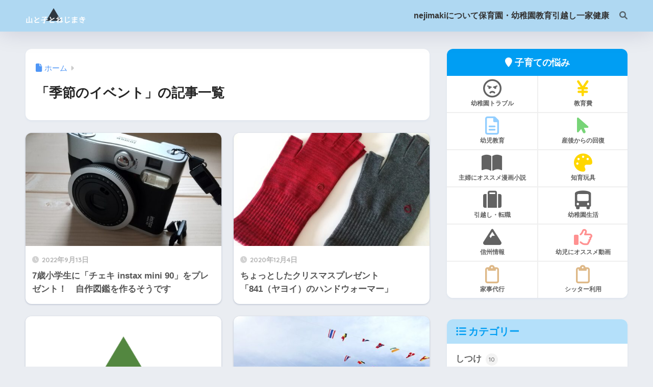

--- FILE ---
content_type: text/html; charset=UTF-8
request_url: https://nejimakika.com/category/event/
body_size: 15226
content:

<!DOCTYPE html>
<html lang="ja">
<head>
  <meta charset="utf-8">
  <meta http-equiv="X-UA-Compatible" content="IE=edge">
  <meta name="HandheldFriendly" content="True">
  <meta name="MobileOptimized" content="320">
  <meta name="viewport" content="width=device-width, initial-scale=1, viewport-fit=cover"/>
  <meta name="msapplication-TileColor" content="#1C81E6">
  <meta name="theme-color" content="#1C81E6">
  <link rel="pingback" href="https://nejimakika.com/xmlrpc.php">
  <title>「季節のイベント」の記事一覧</title>
<meta name='robots' content='max-image-preview:large' />
<link rel='dns-prefetch' href='//webfonts.xserver.jp' />
<link rel='dns-prefetch' href='//fonts.googleapis.com' />
<link rel='dns-prefetch' href='//use.fontawesome.com' />
<link rel="alternate" type="application/rss+xml" title=" &raquo; フィード" href="https://nejimakika.com/feed/" />
<link rel="alternate" type="application/rss+xml" title=" &raquo; コメントフィード" href="https://nejimakika.com/comments/feed/" />
<!-- nejimakika.com is managing ads with Advanced Ads 2.0.15 – https://wpadvancedads.com/ --><script id="nejim-ready">
			window.advanced_ads_ready=function(e,a){a=a||"complete";var d=function(e){return"interactive"===a?"loading"!==e:"complete"===e};d(document.readyState)?e():document.addEventListener("readystatechange",(function(a){d(a.target.readyState)&&e()}),{once:"interactive"===a})},window.advanced_ads_ready_queue=window.advanced_ads_ready_queue||[];		</script>
		<style id='wp-img-auto-sizes-contain-inline-css' type='text/css'>
img:is([sizes=auto i],[sizes^="auto," i]){contain-intrinsic-size:3000px 1500px}
/*# sourceURL=wp-img-auto-sizes-contain-inline-css */
</style>
<link rel='stylesheet' id='sng-stylesheet-css' href='https://nejimakika.com/wp-content/themes/sango-theme/style.css?version=3.11.7' type='text/css' media='all' />
<link rel='stylesheet' id='sng-option-css' href='https://nejimakika.com/wp-content/themes/sango-theme/entry-option.css?version=3.11.7' type='text/css' media='all' />
<link rel='stylesheet' id='sng-old-css-css' href='https://nejimakika.com/wp-content/themes/sango-theme/style-old.css?version=3.11.7' type='text/css' media='all' />
<link rel='stylesheet' id='sango_theme_gutenberg-style-css' href='https://nejimakika.com/wp-content/themes/sango-theme/library/gutenberg/dist/build/style-blocks.css?version=3.11.7' type='text/css' media='all' />
<style id='sango_theme_gutenberg-style-inline-css' type='text/css'>
.triangle-inline:before{color:#ffb03f;content:"△";display:inline-block;font-weight:900;padding-right:0.3em;text-align:center;width:1.25em}.file-icon-file{padding:0.3em 0.6em;margin:0 0.2em;border-radius:5px;background:#f1f2f3;font-size:.9em}.file-icon-file:before{content:"\f15b";color:var(--wp--preset--color--sango-main);font-family:"Font Awesome 5 Free";font-weight:900;padding-right:0.4em;vertical-align:middle}.keiko_gray_full{background:rgba(200,200,200, 0.7) 50%}.circle-label-main{border-radius:50% !important;color:#fff;background-color:var(--wp--preset--color--sango-main,#0099dd)!important;display:inline-flex;align-items:center;justify-content:center;text-align:center;font-size:.6em;font-weight:700;margin:0 8px;width:3.4em;height:3.4em;line-height:3.4em;overflow:hidden}.border-dashed{border-bottom:1px dashed #e0e0e0;padding:1px 1px 2px}.green-highlight{background:linear-gradient(transparent 70%,#d2ff50 0)}.keiko_yellow_full{background:rgba(255, 252, 107, 0.69) 50%}.small-maru-label-accent{border-radius:40px!important;background-color:var(--wp--preset--color--accent,#ffb36b)!important;color:#fff;display:inline-block;line-height:1.1;margin:0 6px;padding:0.45em 1em}.primary-btn{background-color:#009EF3;cursor:pointer;display:inline-block;margin:0.5em;padding:0.4em 1.3em;border-radius:3px;-webkit-box-shadow:0 2px 3px rgb(0 0 0 / 20%), 0 2px 3px -2px rgb(0 0 0 / 15%);box-shadow:0 2px 3px rgb(0 0 0 / 20%), 0 2px 3px -2px rgb(0 0 0 / 15%);text-decoration:none;vertical-align:middle;-webkit-transition:var(--wp--custom--transition--default);-o-transition:var(--wp--custom--transition--default);transition:var(--wp--custom--transition--default);text-decoration:none !important;color:#fff;font-weight:bold;font-size:13px}.primary-btn:hover,
.primary-btn:focus{background-color:#009EF3}.border-double{border-bottom:3px double #e0e0e0;padding:1px 1px 2px}.stroke-text{-webkit-text-stroke:1px #333;color:#fff;font-weight:700}.under-wave{text-decoration:underline wavy #4f96f6;text-underline-offset:.1em}.inline-list:before{content:'';display:inline-block;width:6px;height:6px;border-radius:50%;background-color:#333;margin-right:.6em;vertical-align:middle}.stripe-line{position:relative;padding:0.3em}.stripe-line:after{content:'';position:absolute;left:0;bottom:0;width:100%;height:7px;background:repeating-linear-gradient(-45deg, var(--wp--preset--color--sango-main), var(--wp--preset--color--sango-main) 2px, white 2px, white 4px)}.small-maru-label-main{border-radius:40px!important;background-color:var(--wp--preset--color--sango-main)!important;color:#fff;display:inline-block;line-height:1.1;margin:0 6px;padding:0.45em 1em}.stroke-shadow-text{text-shadow:2px 2px 0 #ffb36bad;-webkit-text-stroke:1px #333;color:#fff;font-weight:700}.gray-highlight{background:linear-gradient(transparent 70%,#999 0)}.border-dotted{border-bottom:3px dotted #e0e0e0;padding:1px 1px 2px}:root{--sgb-main-color:#009EF3;--sgb-pastel-color:#b4e0fa;--sgb-accent-color:#ffb36b;--sgb-widget-title-color:#009EF3;--sgb-widget-title-bg-color:#b4e0fa;--sgb-bg-color:#eaedf2;--wp--preset--color--sango-main:var(--sgb-main-color);--wp--preset--color--sango-pastel:var(--sgb-pastel-color);--wp--preset--color--sango-accent:var(--sgb-accent-color)}
/*# sourceURL=sango_theme_gutenberg-style-inline-css */
</style>
<link rel='stylesheet' id='sng-googlefonts-css' href='https://fonts.googleapis.com/css?family=Quicksand%3A500%2C700&#038;display=swap' type='text/css' media='all' />
<link rel='stylesheet' id='sng-fontawesome-css' href='https://use.fontawesome.com/releases/v6.1.1/css/all.css' type='text/css' media='all' />
<link rel='stylesheet' id='wp-block-library-css' href='https://nejimakika.com/wp-includes/css/dist/block-library/style.min.css?ver=6.9' type='text/css' media='all' />
<style id='rinkerg-gutenberg-rinker-style-inline-css' type='text/css'>
.wp-block-create-block-block{background-color:#21759b;color:#fff;padding:2px}

/*# sourceURL=https://nejimakika.com/wp-content/plugins/yyi-rinker/block/build/style-index.css */
</style>
<style id='global-styles-inline-css' type='text/css'>
:root{--wp--preset--aspect-ratio--square: 1;--wp--preset--aspect-ratio--4-3: 4/3;--wp--preset--aspect-ratio--3-4: 3/4;--wp--preset--aspect-ratio--3-2: 3/2;--wp--preset--aspect-ratio--2-3: 2/3;--wp--preset--aspect-ratio--16-9: 16/9;--wp--preset--aspect-ratio--9-16: 9/16;--wp--preset--color--black: #000000;--wp--preset--color--cyan-bluish-gray: #abb8c3;--wp--preset--color--white: #ffffff;--wp--preset--color--pale-pink: #f78da7;--wp--preset--color--vivid-red: #cf2e2e;--wp--preset--color--luminous-vivid-orange: #ff6900;--wp--preset--color--luminous-vivid-amber: #fcb900;--wp--preset--color--light-green-cyan: #7bdcb5;--wp--preset--color--vivid-green-cyan: #00d084;--wp--preset--color--pale-cyan-blue: #8ed1fc;--wp--preset--color--vivid-cyan-blue: #0693e3;--wp--preset--color--vivid-purple: #9b51e0;--wp--preset--color--sango-main: var(--sgb-main-color);--wp--preset--color--sango-pastel: var(--sgb-pastel-color);--wp--preset--color--sango-accent: var(--sgb-accent-color);--wp--preset--color--sango-blue: #009EF3;--wp--preset--color--sango-orange: #ffb36b;--wp--preset--color--sango-red: #f88080;--wp--preset--color--sango-green: #90d581;--wp--preset--color--sango-black: #333;--wp--preset--color--sango-gray: gray;--wp--preset--color--sango-silver: whitesmoke;--wp--preset--color--sango-light-blue: #b4e0fa;--wp--preset--color--sango-light-red: #ffebeb;--wp--preset--color--sango-light-orange: #fff9e6;--wp--preset--gradient--vivid-cyan-blue-to-vivid-purple: linear-gradient(135deg,rgb(6,147,227) 0%,rgb(155,81,224) 100%);--wp--preset--gradient--light-green-cyan-to-vivid-green-cyan: linear-gradient(135deg,rgb(122,220,180) 0%,rgb(0,208,130) 100%);--wp--preset--gradient--luminous-vivid-amber-to-luminous-vivid-orange: linear-gradient(135deg,rgb(252,185,0) 0%,rgb(255,105,0) 100%);--wp--preset--gradient--luminous-vivid-orange-to-vivid-red: linear-gradient(135deg,rgb(255,105,0) 0%,rgb(207,46,46) 100%);--wp--preset--gradient--very-light-gray-to-cyan-bluish-gray: linear-gradient(135deg,rgb(238,238,238) 0%,rgb(169,184,195) 100%);--wp--preset--gradient--cool-to-warm-spectrum: linear-gradient(135deg,rgb(74,234,220) 0%,rgb(151,120,209) 20%,rgb(207,42,186) 40%,rgb(238,44,130) 60%,rgb(251,105,98) 80%,rgb(254,248,76) 100%);--wp--preset--gradient--blush-light-purple: linear-gradient(135deg,rgb(255,206,236) 0%,rgb(152,150,240) 100%);--wp--preset--gradient--blush-bordeaux: linear-gradient(135deg,rgb(254,205,165) 0%,rgb(254,45,45) 50%,rgb(107,0,62) 100%);--wp--preset--gradient--luminous-dusk: linear-gradient(135deg,rgb(255,203,112) 0%,rgb(199,81,192) 50%,rgb(65,88,208) 100%);--wp--preset--gradient--pale-ocean: linear-gradient(135deg,rgb(255,245,203) 0%,rgb(182,227,212) 50%,rgb(51,167,181) 100%);--wp--preset--gradient--electric-grass: linear-gradient(135deg,rgb(202,248,128) 0%,rgb(113,206,126) 100%);--wp--preset--gradient--midnight: linear-gradient(135deg,rgb(2,3,129) 0%,rgb(40,116,252) 100%);--wp--preset--font-size--small: 13px;--wp--preset--font-size--medium: 20px;--wp--preset--font-size--large: 36px;--wp--preset--font-size--x-large: 42px;--wp--preset--font-family--default: "Helvetica", "Arial", "Hiragino Kaku Gothic ProN", "Hiragino Sans", YuGothic, "Yu Gothic", "メイリオ", Meiryo, sans-serif;--wp--preset--font-family--notosans: "Noto Sans JP", var(--wp--preset--font-family--default);--wp--preset--font-family--mplusrounded: "M PLUS Rounded 1c", var(--wp--preset--font-family--default);--wp--preset--font-family--dfont: "Quicksand", var(--wp--preset--font-family--default);--wp--preset--spacing--20: 0.44rem;--wp--preset--spacing--30: 0.67rem;--wp--preset--spacing--40: 1rem;--wp--preset--spacing--50: 1.5rem;--wp--preset--spacing--60: 2.25rem;--wp--preset--spacing--70: 3.38rem;--wp--preset--spacing--80: 5.06rem;--wp--preset--shadow--natural: 6px 6px 9px rgba(0, 0, 0, 0.2);--wp--preset--shadow--deep: 12px 12px 50px rgba(0, 0, 0, 0.4);--wp--preset--shadow--sharp: 6px 6px 0px rgba(0, 0, 0, 0.2);--wp--preset--shadow--outlined: 6px 6px 0px -3px rgb(255, 255, 255), 6px 6px rgb(0, 0, 0);--wp--preset--shadow--crisp: 6px 6px 0px rgb(0, 0, 0);--wp--custom--wrap--width: 92%;--wp--custom--wrap--default-width: 800px;--wp--custom--wrap--content-width: 1180px;--wp--custom--wrap--max-width: var(--wp--custom--wrap--content-width);--wp--custom--wrap--side: 30%;--wp--custom--wrap--gap: 2em;--wp--custom--wrap--mobile--padding: 16px;--wp--custom--shadow--large: 0 16px 30px -7px rgba(0, 12, 66, 0.15 );--wp--custom--shadow--large-hover: 0 40px 50px -16px rgba(0, 12, 66, 0.2 );--wp--custom--shadow--medium: 0 6px 13px -3px rgba(0, 12, 66, 0.1), 0 0px 1px rgba(0,30,100, 0.1 );--wp--custom--shadow--medium-hover: 0 12px 45px -9px rgb(0 0 0 / 23%);--wp--custom--shadow--solid: 0 1px 2px 0 rgba(24, 44, 84, 0.1), 0 1px 3px 1px rgba(24, 44, 84, 0.1);--wp--custom--shadow--solid-hover: 0 2px 4px 0 rgba(24, 44, 84, 0.1), 0 2px 8px 0 rgba(24, 44, 84, 0.1);--wp--custom--shadow--small: 0 2px 4px #4385bb12;--wp--custom--rounded--medium: 12px;--wp--custom--rounded--small: 6px;--wp--custom--widget--padding-horizontal: 18px;--wp--custom--widget--padding-vertical: 6px;--wp--custom--widget--icon-margin: 6px;--wp--custom--widget--gap: 2.5em;--wp--custom--entry--gap: 1.5rem;--wp--custom--entry--gap-mobile: 1rem;--wp--custom--entry--border-color: #eaedf2;--wp--custom--animation--fade-in: fadeIn 0.7s ease 0s 1 normal;--wp--custom--animation--header: fadeHeader 1s ease 0s 1 normal;--wp--custom--transition--default: 0.3s ease-in-out;--wp--custom--totop--opacity: 0.6;--wp--custom--totop--right: 18px;--wp--custom--totop--bottom: 20px;--wp--custom--totop--mobile--right: 16px;--wp--custom--totop--mobile--bottom: 10px;--wp--custom--toc--button--opacity: 0.6;--wp--custom--footer--column-gap: 40px;}:root { --wp--style--global--content-size: 900px;--wp--style--global--wide-size: 980px; }:where(body) { margin: 0; }.wp-site-blocks > .alignleft { float: left; margin-right: 2em; }.wp-site-blocks > .alignright { float: right; margin-left: 2em; }.wp-site-blocks > .aligncenter { justify-content: center; margin-left: auto; margin-right: auto; }:where(.wp-site-blocks) > * { margin-block-start: 1.5rem; margin-block-end: 0; }:where(.wp-site-blocks) > :first-child { margin-block-start: 0; }:where(.wp-site-blocks) > :last-child { margin-block-end: 0; }:root { --wp--style--block-gap: 1.5rem; }:root :where(.is-layout-flow) > :first-child{margin-block-start: 0;}:root :where(.is-layout-flow) > :last-child{margin-block-end: 0;}:root :where(.is-layout-flow) > *{margin-block-start: 1.5rem;margin-block-end: 0;}:root :where(.is-layout-constrained) > :first-child{margin-block-start: 0;}:root :where(.is-layout-constrained) > :last-child{margin-block-end: 0;}:root :where(.is-layout-constrained) > *{margin-block-start: 1.5rem;margin-block-end: 0;}:root :where(.is-layout-flex){gap: 1.5rem;}:root :where(.is-layout-grid){gap: 1.5rem;}.is-layout-flow > .alignleft{float: left;margin-inline-start: 0;margin-inline-end: 2em;}.is-layout-flow > .alignright{float: right;margin-inline-start: 2em;margin-inline-end: 0;}.is-layout-flow > .aligncenter{margin-left: auto !important;margin-right: auto !important;}.is-layout-constrained > .alignleft{float: left;margin-inline-start: 0;margin-inline-end: 2em;}.is-layout-constrained > .alignright{float: right;margin-inline-start: 2em;margin-inline-end: 0;}.is-layout-constrained > .aligncenter{margin-left: auto !important;margin-right: auto !important;}.is-layout-constrained > :where(:not(.alignleft):not(.alignright):not(.alignfull)){max-width: var(--wp--style--global--content-size);margin-left: auto !important;margin-right: auto !important;}.is-layout-constrained > .alignwide{max-width: var(--wp--style--global--wide-size);}body .is-layout-flex{display: flex;}.is-layout-flex{flex-wrap: wrap;align-items: center;}.is-layout-flex > :is(*, div){margin: 0;}body .is-layout-grid{display: grid;}.is-layout-grid > :is(*, div){margin: 0;}body{font-family: var(--sgb-font-family);padding-top: 0px;padding-right: 0px;padding-bottom: 0px;padding-left: 0px;}a:where(:not(.wp-element-button)){text-decoration: underline;}:root :where(.wp-element-button, .wp-block-button__link){background-color: #32373c;border-width: 0;color: #fff;font-family: inherit;font-size: inherit;font-style: inherit;font-weight: inherit;letter-spacing: inherit;line-height: inherit;padding-top: calc(0.667em + 2px);padding-right: calc(1.333em + 2px);padding-bottom: calc(0.667em + 2px);padding-left: calc(1.333em + 2px);text-decoration: none;text-transform: inherit;}.has-black-color{color: var(--wp--preset--color--black) !important;}.has-cyan-bluish-gray-color{color: var(--wp--preset--color--cyan-bluish-gray) !important;}.has-white-color{color: var(--wp--preset--color--white) !important;}.has-pale-pink-color{color: var(--wp--preset--color--pale-pink) !important;}.has-vivid-red-color{color: var(--wp--preset--color--vivid-red) !important;}.has-luminous-vivid-orange-color{color: var(--wp--preset--color--luminous-vivid-orange) !important;}.has-luminous-vivid-amber-color{color: var(--wp--preset--color--luminous-vivid-amber) !important;}.has-light-green-cyan-color{color: var(--wp--preset--color--light-green-cyan) !important;}.has-vivid-green-cyan-color{color: var(--wp--preset--color--vivid-green-cyan) !important;}.has-pale-cyan-blue-color{color: var(--wp--preset--color--pale-cyan-blue) !important;}.has-vivid-cyan-blue-color{color: var(--wp--preset--color--vivid-cyan-blue) !important;}.has-vivid-purple-color{color: var(--wp--preset--color--vivid-purple) !important;}.has-sango-main-color{color: var(--wp--preset--color--sango-main) !important;}.has-sango-pastel-color{color: var(--wp--preset--color--sango-pastel) !important;}.has-sango-accent-color{color: var(--wp--preset--color--sango-accent) !important;}.has-sango-blue-color{color: var(--wp--preset--color--sango-blue) !important;}.has-sango-orange-color{color: var(--wp--preset--color--sango-orange) !important;}.has-sango-red-color{color: var(--wp--preset--color--sango-red) !important;}.has-sango-green-color{color: var(--wp--preset--color--sango-green) !important;}.has-sango-black-color{color: var(--wp--preset--color--sango-black) !important;}.has-sango-gray-color{color: var(--wp--preset--color--sango-gray) !important;}.has-sango-silver-color{color: var(--wp--preset--color--sango-silver) !important;}.has-sango-light-blue-color{color: var(--wp--preset--color--sango-light-blue) !important;}.has-sango-light-red-color{color: var(--wp--preset--color--sango-light-red) !important;}.has-sango-light-orange-color{color: var(--wp--preset--color--sango-light-orange) !important;}.has-black-background-color{background-color: var(--wp--preset--color--black) !important;}.has-cyan-bluish-gray-background-color{background-color: var(--wp--preset--color--cyan-bluish-gray) !important;}.has-white-background-color{background-color: var(--wp--preset--color--white) !important;}.has-pale-pink-background-color{background-color: var(--wp--preset--color--pale-pink) !important;}.has-vivid-red-background-color{background-color: var(--wp--preset--color--vivid-red) !important;}.has-luminous-vivid-orange-background-color{background-color: var(--wp--preset--color--luminous-vivid-orange) !important;}.has-luminous-vivid-amber-background-color{background-color: var(--wp--preset--color--luminous-vivid-amber) !important;}.has-light-green-cyan-background-color{background-color: var(--wp--preset--color--light-green-cyan) !important;}.has-vivid-green-cyan-background-color{background-color: var(--wp--preset--color--vivid-green-cyan) !important;}.has-pale-cyan-blue-background-color{background-color: var(--wp--preset--color--pale-cyan-blue) !important;}.has-vivid-cyan-blue-background-color{background-color: var(--wp--preset--color--vivid-cyan-blue) !important;}.has-vivid-purple-background-color{background-color: var(--wp--preset--color--vivid-purple) !important;}.has-sango-main-background-color{background-color: var(--wp--preset--color--sango-main) !important;}.has-sango-pastel-background-color{background-color: var(--wp--preset--color--sango-pastel) !important;}.has-sango-accent-background-color{background-color: var(--wp--preset--color--sango-accent) !important;}.has-sango-blue-background-color{background-color: var(--wp--preset--color--sango-blue) !important;}.has-sango-orange-background-color{background-color: var(--wp--preset--color--sango-orange) !important;}.has-sango-red-background-color{background-color: var(--wp--preset--color--sango-red) !important;}.has-sango-green-background-color{background-color: var(--wp--preset--color--sango-green) !important;}.has-sango-black-background-color{background-color: var(--wp--preset--color--sango-black) !important;}.has-sango-gray-background-color{background-color: var(--wp--preset--color--sango-gray) !important;}.has-sango-silver-background-color{background-color: var(--wp--preset--color--sango-silver) !important;}.has-sango-light-blue-background-color{background-color: var(--wp--preset--color--sango-light-blue) !important;}.has-sango-light-red-background-color{background-color: var(--wp--preset--color--sango-light-red) !important;}.has-sango-light-orange-background-color{background-color: var(--wp--preset--color--sango-light-orange) !important;}.has-black-border-color{border-color: var(--wp--preset--color--black) !important;}.has-cyan-bluish-gray-border-color{border-color: var(--wp--preset--color--cyan-bluish-gray) !important;}.has-white-border-color{border-color: var(--wp--preset--color--white) !important;}.has-pale-pink-border-color{border-color: var(--wp--preset--color--pale-pink) !important;}.has-vivid-red-border-color{border-color: var(--wp--preset--color--vivid-red) !important;}.has-luminous-vivid-orange-border-color{border-color: var(--wp--preset--color--luminous-vivid-orange) !important;}.has-luminous-vivid-amber-border-color{border-color: var(--wp--preset--color--luminous-vivid-amber) !important;}.has-light-green-cyan-border-color{border-color: var(--wp--preset--color--light-green-cyan) !important;}.has-vivid-green-cyan-border-color{border-color: var(--wp--preset--color--vivid-green-cyan) !important;}.has-pale-cyan-blue-border-color{border-color: var(--wp--preset--color--pale-cyan-blue) !important;}.has-vivid-cyan-blue-border-color{border-color: var(--wp--preset--color--vivid-cyan-blue) !important;}.has-vivid-purple-border-color{border-color: var(--wp--preset--color--vivid-purple) !important;}.has-sango-main-border-color{border-color: var(--wp--preset--color--sango-main) !important;}.has-sango-pastel-border-color{border-color: var(--wp--preset--color--sango-pastel) !important;}.has-sango-accent-border-color{border-color: var(--wp--preset--color--sango-accent) !important;}.has-sango-blue-border-color{border-color: var(--wp--preset--color--sango-blue) !important;}.has-sango-orange-border-color{border-color: var(--wp--preset--color--sango-orange) !important;}.has-sango-red-border-color{border-color: var(--wp--preset--color--sango-red) !important;}.has-sango-green-border-color{border-color: var(--wp--preset--color--sango-green) !important;}.has-sango-black-border-color{border-color: var(--wp--preset--color--sango-black) !important;}.has-sango-gray-border-color{border-color: var(--wp--preset--color--sango-gray) !important;}.has-sango-silver-border-color{border-color: var(--wp--preset--color--sango-silver) !important;}.has-sango-light-blue-border-color{border-color: var(--wp--preset--color--sango-light-blue) !important;}.has-sango-light-red-border-color{border-color: var(--wp--preset--color--sango-light-red) !important;}.has-sango-light-orange-border-color{border-color: var(--wp--preset--color--sango-light-orange) !important;}.has-vivid-cyan-blue-to-vivid-purple-gradient-background{background: var(--wp--preset--gradient--vivid-cyan-blue-to-vivid-purple) !important;}.has-light-green-cyan-to-vivid-green-cyan-gradient-background{background: var(--wp--preset--gradient--light-green-cyan-to-vivid-green-cyan) !important;}.has-luminous-vivid-amber-to-luminous-vivid-orange-gradient-background{background: var(--wp--preset--gradient--luminous-vivid-amber-to-luminous-vivid-orange) !important;}.has-luminous-vivid-orange-to-vivid-red-gradient-background{background: var(--wp--preset--gradient--luminous-vivid-orange-to-vivid-red) !important;}.has-very-light-gray-to-cyan-bluish-gray-gradient-background{background: var(--wp--preset--gradient--very-light-gray-to-cyan-bluish-gray) !important;}.has-cool-to-warm-spectrum-gradient-background{background: var(--wp--preset--gradient--cool-to-warm-spectrum) !important;}.has-blush-light-purple-gradient-background{background: var(--wp--preset--gradient--blush-light-purple) !important;}.has-blush-bordeaux-gradient-background{background: var(--wp--preset--gradient--blush-bordeaux) !important;}.has-luminous-dusk-gradient-background{background: var(--wp--preset--gradient--luminous-dusk) !important;}.has-pale-ocean-gradient-background{background: var(--wp--preset--gradient--pale-ocean) !important;}.has-electric-grass-gradient-background{background: var(--wp--preset--gradient--electric-grass) !important;}.has-midnight-gradient-background{background: var(--wp--preset--gradient--midnight) !important;}.has-small-font-size{font-size: var(--wp--preset--font-size--small) !important;}.has-medium-font-size{font-size: var(--wp--preset--font-size--medium) !important;}.has-large-font-size{font-size: var(--wp--preset--font-size--large) !important;}.has-x-large-font-size{font-size: var(--wp--preset--font-size--x-large) !important;}.has-default-font-family{font-family: var(--wp--preset--font-family--default) !important;}.has-notosans-font-family{font-family: var(--wp--preset--font-family--notosans) !important;}.has-mplusrounded-font-family{font-family: var(--wp--preset--font-family--mplusrounded) !important;}.has-dfont-font-family{font-family: var(--wp--preset--font-family--dfont) !important;}
:root :where(.wp-block-button .wp-block-button__link){background-color: var(--wp--preset--color--sango-main);border-radius: var(--wp--custom--rounded--medium);color: #fff;font-size: 18px;font-weight: 600;padding-top: 0.4em;padding-right: 1.3em;padding-bottom: 0.4em;padding-left: 1.3em;}
:root :where(.wp-block-pullquote){font-size: 1.5em;line-height: 1.6;}
/*# sourceURL=global-styles-inline-css */
</style>
<link rel='stylesheet' id='yyi_rinker_stylesheet-css' href='https://nejimakika.com/wp-content/plugins/yyi-rinker/css/style.css?v=1.11.1' type='text/css' media='all' />
<link rel='stylesheet' id='child-style-css' href='https://nejimakika.com/wp-content/themes/sango-theme-child/style.css' type='text/css' media='all' />
<script type="text/javascript" src="https://nejimakika.com/wp-includes/js/jquery/jquery.min.js?ver=3.7.1" id="jquery-core-js"></script>
<script type="text/javascript" src="https://nejimakika.com/wp-includes/js/jquery/jquery-migrate.min.js?ver=3.4.1" id="jquery-migrate-js"></script>
<script type="text/javascript" src="//webfonts.xserver.jp/js/xserverv3.js?fadein=0" id="typesquare_std-js"></script>
<script type="text/javascript" src="https://nejimakika.com/wp-content/plugins/yyi-rinker/js/event-tracking.js?v=1.11.1" id="yyi_rinker_event_tracking_script-js"></script>
<link rel="https://api.w.org/" href="https://nejimakika.com/wp-json/" /><link rel="alternate" title="JSON" type="application/json" href="https://nejimakika.com/wp-json/wp/v2/categories/94" /><link rel="EditURI" type="application/rsd+xml" title="RSD" href="https://nejimakika.com/xmlrpc.php?rsd" />
<script type="text/javascript" language="javascript">
    var vc_pid = "885454745";
</script><script type="text/javascript" src="//aml.valuecommerce.com/vcdal.js" async></script><style>
.yyi-rinker-images {
    display: flex;
    justify-content: center;
    align-items: center;
    position: relative;

}
div.yyi-rinker-image img.yyi-rinker-main-img.hidden {
    display: none;
}

.yyi-rinker-images-arrow {
    cursor: pointer;
    position: absolute;
    top: 50%;
    display: block;
    margin-top: -11px;
    opacity: 0.6;
    width: 22px;
}

.yyi-rinker-images-arrow-left{
    left: -10px;
}
.yyi-rinker-images-arrow-right{
    right: -10px;
}

.yyi-rinker-images-arrow-left.hidden {
    display: none;
}

.yyi-rinker-images-arrow-right.hidden {
    display: none;
}
div.yyi-rinker-contents.yyi-rinker-design-tate  div.yyi-rinker-box{
    flex-direction: column;
}

div.yyi-rinker-contents.yyi-rinker-design-slim div.yyi-rinker-box .yyi-rinker-links {
    flex-direction: column;
}

div.yyi-rinker-contents.yyi-rinker-design-slim div.yyi-rinker-info {
    width: 100%;
}

div.yyi-rinker-contents.yyi-rinker-design-slim .yyi-rinker-title {
    text-align: center;
}

div.yyi-rinker-contents.yyi-rinker-design-slim .yyi-rinker-links {
    text-align: center;
}
div.yyi-rinker-contents.yyi-rinker-design-slim .yyi-rinker-image {
    margin: auto;
}

div.yyi-rinker-contents.yyi-rinker-design-slim div.yyi-rinker-info ul.yyi-rinker-links li {
	align-self: stretch;
}
div.yyi-rinker-contents.yyi-rinker-design-slim div.yyi-rinker-box div.yyi-rinker-info {
	padding: 0;
}
div.yyi-rinker-contents.yyi-rinker-design-slim div.yyi-rinker-box {
	flex-direction: column;
	padding: 14px 5px 0;
}

.yyi-rinker-design-slim div.yyi-rinker-box div.yyi-rinker-info {
	text-align: center;
}

.yyi-rinker-design-slim div.price-box span.price {
	display: block;
}

div.yyi-rinker-contents.yyi-rinker-design-slim div.yyi-rinker-info div.yyi-rinker-title a{
	font-size:16px;
}

div.yyi-rinker-contents.yyi-rinker-design-slim ul.yyi-rinker-links li.amazonkindlelink:before,  div.yyi-rinker-contents.yyi-rinker-design-slim ul.yyi-rinker-links li.amazonlink:before,  div.yyi-rinker-contents.yyi-rinker-design-slim ul.yyi-rinker-links li.rakutenlink:before, div.yyi-rinker-contents.yyi-rinker-design-slim ul.yyi-rinker-links li.yahoolink:before, div.yyi-rinker-contents.yyi-rinker-design-slim ul.yyi-rinker-links li.mercarilink:before {
	font-size:12px;
}

div.yyi-rinker-contents.yyi-rinker-design-slim ul.yyi-rinker-links li a {
	font-size: 13px;
}
.entry-content ul.yyi-rinker-links li {
	padding: 0;
}

div.yyi-rinker-contents .yyi-rinker-attention.attention_desing_right_ribbon {
    width: 89px;
    height: 91px;
    position: absolute;
    top: -1px;
    right: -1px;
    left: auto;
    overflow: hidden;
}

div.yyi-rinker-contents .yyi-rinker-attention.attention_desing_right_ribbon span {
    display: inline-block;
    width: 146px;
    position: absolute;
    padding: 4px 0;
    left: -13px;
    top: 12px;
    text-align: center;
    font-size: 12px;
    line-height: 24px;
    -webkit-transform: rotate(45deg);
    transform: rotate(45deg);
    box-shadow: 0 1px 3px rgba(0, 0, 0, 0.2);
}

div.yyi-rinker-contents .yyi-rinker-attention.attention_desing_right_ribbon {
    background: none;
}
.yyi-rinker-attention.attention_desing_right_ribbon .yyi-rinker-attention-after,
.yyi-rinker-attention.attention_desing_right_ribbon .yyi-rinker-attention-before{
display:none;
}
div.yyi-rinker-use-right_ribbon div.yyi-rinker-title {
    margin-right: 2rem;
}

				</style><meta property="og:title" content="「季節のイベント」の記事一覧" />
<meta property="og:description" content="の「季節のイベント」についての投稿一覧です。" />
<meta property="og:type" content="article" />
<meta property="og:url" content="https://nejimakika.com/category/event/" />
<meta property="og:image" content="https://nejimakika.com/wp-content/uploads/2019/02/logo-midori-s-1.png" />
<meta name="thumbnail" content="https://nejimakika.com/wp-content/uploads/2019/02/logo-midori-s-1.png" />
<meta property="og:site_name" content="" />
<meta name="twitter:card" content="summary_large_image" />
<meta name="twitter:card" content="summary" />
<meta name="twitter:site" content="@nejimaki_rino" /><!-- gtag.js -->
<script async src="https://www.googletagmanager.com/gtag/js?id=G-J9FXWN3C50"></script>
<script>
	window.dataLayer = window.dataLayer || [];
	function gtag(){dataLayer.push(arguments);}
	gtag('js', new Date());
	gtag('config', 'G-J9FXWN3C50');
</script>
<link rel="icon" href="https://nejimakika.com/wp-content/uploads/2019/01/cropped-logo-midori-32x32.png" sizes="32x32" />
<link rel="icon" href="https://nejimakika.com/wp-content/uploads/2019/01/cropped-logo-midori-192x192.png" sizes="192x192" />
<link rel="apple-touch-icon" href="https://nejimakika.com/wp-content/uploads/2019/01/cropped-logo-midori-180x180.png" />
<meta name="msapplication-TileImage" content="https://nejimakika.com/wp-content/uploads/2019/01/cropped-logo-midori-270x270.png" />
<style> a{color:#4f96f6}.header, .drawer__title{background-color:#009EF3}#logo a{color:#FFF}.desktop-nav li a , .mobile-nav li a, #drawer__open, .header-search__open, .drawer__title{color:#FFF}.drawer__title__close span, .drawer__title__close span:before{background:#FFF}.desktop-nav li:after{background:#FFF}.mobile-nav .current-menu-item{border-bottom-color:#FFF}.widgettitle, .sidebar .wp-block-group h2, .drawer .wp-block-group h2{color:#009EF3;background-color:#b4e0fa}#footer-menu a, .copyright{color:#FFF}#footer-menu{background-color:#009EF3}.footer{background-color:#e0e4eb}.footer, .footer a, .footer .widget ul li a{color:#3c3c3c}body{font-size:100%}@media only screen and (min-width:481px){body{font-size:107%}}@media only screen and (min-width:1030px){body{font-size:107%}}.totop{background:#009EF3}.header-info a{color:#FFF;background:linear-gradient(95deg, #eded02, #1e73be)}.fixed-menu ul{background:#FFF}.fixed-menu a{color:#a2a7ab}.fixed-menu .current-menu-item a, .fixed-menu ul li a.active{color:#009EF3}.post-tab{background:#FFF}.post-tab > div{color:#a7a7a7}body{--sgb-font-family:var(--wp--preset--font-family--default)}#fixed_sidebar{top:0px}:target{scroll-margin-top:0px}.Threads:before{background-image:url("https://nejimakika.com/wp-content/themes/sango-theme/library/images/threads.svg")}.profile-sns li .Threads:before{background-image:url("https://nejimakika.com/wp-content/themes/sango-theme/library/images/threads-outline.svg")}.X:before, .follow-x::before{background-image:url("https://nejimakika.com/wp-content/themes/sango-theme/library/images/x-circle.svg")}</style><style>#sgb-css-id-1 {
	max-width: var(--wp--custom--wrap--content-width);
	margin: 0 auto;
}</style><style>#sgb-css-id-2 .topbar {
    padding-left: var(--wp--custom--wrap--mobile--padding);
    padding-right: var(--wp--custom--wrap--mobile--padding);
}

#sgb-css-id-2 p {
	padding: .1em;
}

@media (max-width: 768px) {
#sgb-css-id-2 	.wp-block-site-tagline {
		text-align: center;
}
}</style><style>#sgb-css-id-3 .sgb-footer__links a:before {
    content: "\f138";
    font-family: "Font Awesome 5 Free";
	display: inline-block;
	font-weight: 700;
	margin-right: 4px;
}</style>
</head>
<body class="archive category category-event category-94 wp-custom-logo wp-theme-sango-theme wp-child-theme-sango-theme-child fa5 aa-prefix-nejim-">
    <div id="container" class="container"> 
  		<div id="sgb-css-id-2" >
<div class="wp-block-group alignfull topbar has-background is-layout-flow wp-block-group-is-layout-flow" style="background-color:#f1f9ff"><div id="sgb-css-id-1" >
<div class="wp-block-group alignfull is-layout-flow wp-block-group-is-layout-flow"></div>
</div></div>
</div>


<header class="sgb-header sgb-header--sticky sgb-header--has-search sgb-header--has-mobile-search sgb-header--has-logo" style="background-color: #009df240;color: #333;--sgb--header--nav-color: #333;--sgb--header--title-color: #fff;">
        
        <div class="header-search">
		<input type="checkbox" class="header-search__input" id="header-search-input" onclick="document.querySelector('.header-search__modal .searchform__input').focus()">
	<label class="header-search__close" for="header-search-input"></label>
	<div class="header-search__modal">
	
<form role="search" method="get" class="searchform" action="https://nejimakika.com/">
  <div>
    <input type="search" class="searchform__input" name="s" value="" placeholder="&#26908;&#32034;">
    <button type="submit" class="searchform__submit" aria-label="&#26908;&#32034;"><i class="fas fa-search" aria-hidden="true"></i></button>
  </div>
</form>

	</div>
</div>
        <div class="sgb-header__inner sgb-header__inner--default">
          

<div class="wp-block-sgb-header-logo"><div class="sgb-site-branding"><div class="sgb-site-title"><div class="is-default-size wp-block-site-logo"><a href="https://nejimakika.com/" class="custom-logo-link" rel="home"><img width="480" height="120" src="https://nejimakika.com/wp-content/uploads/2022/11/logo.png" class="custom-logo" alt="" decoding="async" fetchpriority="high" srcset="https://nejimakika.com/wp-content/uploads/2022/11/logo.png 480w, https://nejimakika.com/wp-content/uploads/2022/11/logo-300x75.png 300w" sizes="(max-width: 480px) 100vw, 480px"></a></div>

</div></div></div>



<div class="wp-block-sgb-header-navigation"><div class="sgb-header-nav-pc-wrapper"><nav class="wp-block-navigation is-layout-flex wp-block-navigation-is-layout-flex" aria-label="about"><ul class="wp-block-navigation__container  wp-block-navigation"><li class=" wp-block-navigation-item wp-block-navigation-link"><a class="wp-block-navigation-item__content" href="https://nejimakika.com/introduction/"><span class="wp-block-navigation-item__label">nejimaki&#12395;&#12388;&#12356;&#12390;</span></a></li><li class=" wp-block-navigation-item wp-block-navigation-link"><a class="wp-block-navigation-item__content" href="https://nejimakika.com/category/kindergarten/"><span class="wp-block-navigation-item__label">&#20445;&#32946;&#22290;&#12539;&#24188;&#31258;&#22290;</span></a></li><li class=" wp-block-navigation-item wp-block-navigation-link"><a class="wp-block-navigation-item__content" href="https://nejimakika.com/category/education/"><span class="wp-block-navigation-item__label">&#25945;&#32946;</span></a></li><li class=" wp-block-navigation-item wp-block-navigation-link"><a class="wp-block-navigation-item__content" href="https://nejimakika.com/category/moving/"><span class="wp-block-navigation-item__label">&#24341;&#36234;&#12375;&#19968;&#23478;</span></a></li><li class=" wp-block-navigation-item wp-block-navigation-link"><a class="wp-block-navigation-item__content" href="https://nejimakika.com/category/health/"><span class="wp-block-navigation-item__label">&#20581;&#24247;</span></a></li></ul></nav><a href="#sng_search" class="sgb-header-search" aria-label="&#26908;&#32034;"><label for="header-search-input"><i class="fa fa-search"></i></label></a></div></div>



<div class="wp-block-sgb-header-mobile-navigation"><div class="sgb-header__mobile-nav"><nav class="wp-block-navigation is-layout-flex wp-block-navigation-is-layout-flex" aria-label="about 2"><ul class="wp-block-navigation__container  wp-block-navigation"><li class=" wp-block-navigation-item wp-block-navigation-link"><a class="wp-block-navigation-item__content" href="https://nejimakika.com/introduction/"><span class="wp-block-navigation-item__label">nejimaki&#12395;&#12388;&#12356;&#12390;</span></a></li><li class=" wp-block-navigation-item wp-block-navigation-link"><a class="wp-block-navigation-item__content" href="https://nejimakika.com/category/kindergarten/"><span class="wp-block-navigation-item__label">&#20445;&#32946;&#22290;&#12539;&#24188;&#31258;&#22290;</span></a></li><li class=" wp-block-navigation-item wp-block-navigation-link"><a class="wp-block-navigation-item__content" href="https://nejimakika.com/category/education/"><span class="wp-block-navigation-item__label">&#25945;&#32946;</span></a></li><li class=" wp-block-navigation-item wp-block-navigation-link"><a class="wp-block-navigation-item__content" href="https://nejimakika.com/category/moving/"><span class="wp-block-navigation-item__label">&#24341;&#36234;&#12375;&#19968;&#23478;</span></a></li><li class=" wp-block-navigation-item wp-block-navigation-link"><a class="wp-block-navigation-item__content" href="https://nejimakika.com/category/health/"><span class="wp-block-navigation-item__label">&#20581;&#24247;</span></a></li></ul></nav></div></div>


        </div>
      </header>
    
	<div id="content" class="content">
	<div id="inner-content" class="inner-content wrap">
		<main id="main" role="main">
		<div id="archive_header" class="archive_header archive-header">
	<nav id="breadcrumb" class="breadcrumb"><ul itemscope itemtype="http://schema.org/BreadcrumbList"><li itemprop="itemListElement" itemscope itemtype="http://schema.org/ListItem"><a href="https://nejimakika.com" itemprop="item"><span itemprop="name">ホーム</span></a><meta itemprop="position" content="1" /></li></ul></nav>		<h1>
		「季節のイベント」の記事一覧	</h1>
		</div>	<div class="catpost-cards catpost-cards--column-2">
			<div class="c_linkto_wrap">
	<a class="c_linkto" href="https://nejimakika.com/2022/09/13/instax-mini-90/">
		<span class="c_linkto_img_wrap">
		<img src="https://nejimakika.com/wp-content/uploads/2022/09/DSC_0919-520x300.jpg" alt="7歳小学生に「チェキ instax mini 90」をプレゼント！　自作図鑑を作るそうです"  width="520" height="300" />
		</span>
		<div class="c_linkto_text">
				<time class="pubdate sng-link-time dfont" itemprop="datePublished" datetime="2022-09-13">2022年9月13日</time>		<h2>7歳小学生に「チェキ instax mini 90」をプレゼント！　自作図鑑を作るそうです</h2>
				</div>
	</a>
			</div>
			<div class="c_linkto_wrap">
	<a class="c_linkto" href="https://nejimakika.com/2020/12/04/841-hand-warmer/">
		<span class="c_linkto_img_wrap">
		<img src="https://nejimakika.com/wp-content/uploads/2020/12/DSC_0252-2-520x300.jpg" alt="ちょっとしたクリスマスプレゼント　「841（ヤヨイ）のハンドウォーマー」"  width="520" height="300" />
		</span>
		<div class="c_linkto_text">
				<time class="pubdate sng-link-time dfont" itemprop="datePublished" datetime="2020-12-04">2020年12月4日</time>		<h2>ちょっとしたクリスマスプレゼント　「841（ヤヨイ）のハンドウォーマー」</h2>
				</div>
	</a>
			</div>
			<div class="c_linkto_wrap">
	<a class="c_linkto" href="https://nejimakika.com/2019/11/07/no-homecoming/">
		<span class="c_linkto_img_wrap">
		<img src="https://nejimakika.com/wp-content/uploads/2019/02/logo-midori-s-1-520x300.png" alt="年末年始に両実家に帰省しない　親戚関係も平和です"  width="520" height="300" />
		</span>
		<div class="c_linkto_text">
				<time class="pubdate sng-link-time dfont" itemprop="datePublished" datetime="2019-11-07">2019年11月7日</time>		<h2>年末年始に両実家に帰省しない　親戚関係も平和です</h2>
				</div>
	</a>
			</div>
			<div class="c_linkto_wrap">
	<a class="c_linkto" href="https://nejimakika.com/2019/08/23/2019-sports-day/">
		<span class="c_linkto_img_wrap">
		<img src="https://nejimakika.com/wp-content/uploads/2019/08/bunting-961586__480-520x300.jpg" alt="【幼稚園運動会2019】ハレの日のお弁当！と観覧グッズ"  width="520" height="300" />
		</span>
		<div class="c_linkto_text">
				<time class="pubdate sng-link-time dfont" itemprop="datePublished" datetime="2019-08-23">2019年8月23日</time>		<h2>【幼稚園運動会2019】ハレの日のお弁当！と観覧グッズ</h2>
				</div>
	</a>
			</div>
			<div class="c_linkto_wrap">
	<a class="c_linkto" href="https://nejimakika.com/2019/08/19/jaxa/">
		<span class="c_linkto_img_wrap">
		<img src="https://nejimakika.com/wp-content/uploads/2019/08/DSC_0910-484x300.jpg" alt="【8月全日開館／空いてる】JAXA相模原キャンパスへ宇宙好き4歳と行く【入館料無料】"  width="520" height="300" />
		</span>
		<div class="c_linkto_text">
				<time class="pubdate sng-link-time dfont" itemprop="datePublished" datetime="2019-08-19">2019年8月19日</time>		<h2>【8月全日開館／空いてる】JAXA相模原キャンパスへ宇宙好き4歳と行く【入館料無料】</h2>
				</div>
	</a>
			</div>
			<div class="c_linkto_wrap">
	<a class="c_linkto" href="https://nejimakika.com/2019/08/18/toy-camera/">
		<span class="c_linkto_img_wrap">
		<img src="https://nejimakika.com/wp-content/uploads/2019/08/2019-08-18-2-520x300.png" alt="【4歳／子ども用デジタルカメラ】インドア派の子どもを外へ連れ出す方法"  width="520" height="300" />
		</span>
		<div class="c_linkto_text">
				<time class="pubdate sng-link-time dfont" itemprop="datePublished" datetime="2019-08-18">2019年8月18日</time>		<h2>【4歳／子ども用デジタルカメラ】インドア派の子どもを外へ連れ出す方法</h2>
				</div>
	</a>
			</div>
			<div class="c_linkto_wrap">
	<a class="c_linkto" href="https://nejimakika.com/2019/06/04/noise-canceling-headphones/">
		<span class="c_linkto_img_wrap">
		<img src="https://nejimakika.com/wp-content/uploads/2019/06/owl-947768__340-511x300.jpg" alt="【幼児との飛行機旅行】ノイズキャンセリングヘッドフォンが活躍"  width="520" height="300" />
		</span>
		<div class="c_linkto_text">
				<time class="pubdate sng-link-time dfont" itemprop="datePublished" datetime="2019-06-04">2019年6月4日</time>		<h2>【幼児との飛行機旅行】ノイズキャンセリングヘッドフォンが活躍</h2>
				</div>
	</a>
			</div>
			<div class="c_linkto_wrap">
	<a class="c_linkto" href="https://nejimakika.com/2019/05/02/climbing/">
		<span class="c_linkto_img_wrap">
		<img src="https://nejimakika.com/wp-content/uploads/2019/02/logo-midori-s-1-520x300.png" alt="10連休、ツラ…。3歳児とプチ登山してきました"  width="520" height="300" />
		</span>
		<div class="c_linkto_text">
				<time class="pubdate sng-link-time dfont" itemprop="datePublished" datetime="2019-05-02">2019年5月2日</time>		<h2>10連休、ツラ…。3歳児とプチ登山してきました</h2>
				</div>
	</a>
			</div>
			<div class="c_linkto_wrap">
	<a class="c_linkto" href="https://nejimakika.com/2019/02/01/momono-sekku/">
		<span class="c_linkto_img_wrap">
		<img src="https://nejimakika.com/wp-content/uploads/2019/01/peach-blossoms-3423596__340-510x300.jpg" alt="【桃の節句】和紙の折り雛を飾って、大人の雛祭りをする"  width="520" height="300" />
		</span>
		<div class="c_linkto_text">
				<time class="pubdate sng-link-time dfont" itemprop="datePublished" datetime="2019-02-01">2019年2月1日</time>		<h2>【桃の節句】和紙の折り雛を飾って、大人の雛祭りをする</h2>
				</div>
	</a>
			</div>
			<div class="c_linkto_wrap">
	<a class="c_linkto" href="https://nejimakika.com/2019/01/11/valentine/">
		<span class="c_linkto_img_wrap">
		<img src="https://nejimakika.com/wp-content/uploads/2019/01/daisy-712892__340-461x300.jpg" alt="【2019】夫へのバレンタイン・プレゼントはガジェット品で"  width="520" height="300" />
		</span>
		<div class="c_linkto_text">
				<time class="pubdate sng-link-time dfont" itemprop="datePublished" datetime="2019-01-11">2019年1月11日</time>		<h2>【2019】夫へのバレンタイン・プレゼントはガジェット品で</h2>
				</div>
	</a>
			</div>
			<div class="c_linkto_wrap">
	<a class="c_linkto" href="https://nejimakika.com/2019/01/10/fire-engine/">
		<span class="c_linkto_img_wrap">
		<img src="https://nejimakika.com/wp-content/uploads/2019/02/logo-midori-s-1-520x300.png" alt="消防出初式、消防自動車大好きっ子は要チェック！"  width="520" height="300" />
		</span>
		<div class="c_linkto_text">
				<time class="pubdate sng-link-time dfont" itemprop="datePublished" datetime="2019-01-10">2019年1月10日</time>		<h2>消防出初式、消防自動車大好きっ子は要チェック！</h2>
				</div>
	</a>
			</div>
			<div class="c_linkto_wrap">
	<a class="c_linkto" href="https://nejimakika.com/2019/01/05/3years-old-hotel/">
		<span class="c_linkto_img_wrap">
		<img src="https://nejimakika.com/wp-content/uploads/2019/01/architecture-1837150__340-510x300.jpg" alt="【反省】3歳幼児との帝国ホテル体験記"  width="520" height="300" />
		</span>
		<div class="c_linkto_text">
				<time class="pubdate sng-link-time dfont" itemprop="datePublished" datetime="2019-01-05">2019年1月5日</time>		<h2>【反省】3歳幼児との帝国ホテル体験記</h2>
				</div>
	</a>
			</div>
			<div class="c_linkto_wrap">
	<a class="c_linkto" href="https://nejimakika.com/2018/12/06/advent-calendar-2/">
		<span class="c_linkto_img_wrap">
		<img src="https://nejimakika.com/wp-content/uploads/2018/12/santa-claus-2927962__340-305x300.png" alt="アドベントカレンダー　子どもの反応は上々"  width="520" height="300" />
		</span>
		<div class="c_linkto_text">
				<time class="pubdate sng-link-time dfont" itemprop="datePublished" datetime="2018-12-06">2018年12月6日</time>		<h2>アドベントカレンダー　子どもの反応は上々</h2>
				</div>
	</a>
			</div>
			<div class="c_linkto_wrap">
	<a class="c_linkto" href="https://nejimakika.com/2018/12/03/christmas-wreath/">
		<span class="c_linkto_img_wrap">
		<img src="https://nejimakika.com/wp-content/uploads/2018/12/DSC_0115-497x300.jpg" alt="ユーカリでクリスマスリース作り"  width="520" height="300" />
		</span>
		<div class="c_linkto_text">
				<time class="pubdate sng-link-time dfont" itemprop="datePublished" datetime="2018-12-03">2018年12月3日</time>		<h2>ユーカリでクリスマスリース作り</h2>
				</div>
	</a>
			</div>
			<div class="c_linkto_wrap">
	<a class="c_linkto" href="https://nejimakika.com/2018/12/02/stereotype/">
		<span class="c_linkto_img_wrap">
		<img src="https://nejimakika.com/wp-content/uploads/2019/02/logo-midori-s-1-520x300.png" alt="七五三をやらなくても良いじゃないか～"  width="520" height="300" />
		</span>
		<div class="c_linkto_text">
				<time class="pubdate sng-link-time dfont" itemprop="datePublished" datetime="2018-12-02">2018年12月2日</time>		<h2>七五三をやらなくても良いじゃないか～</h2>
				</div>
	</a>
			</div>
			<div class="c_linkto_wrap">
	<a class="c_linkto" href="https://nejimakika.com/2018/11/20/snowdome/">
		<span class="c_linkto_img_wrap">
		<img src="https://nejimakika.com/wp-content/uploads/2018/11/cinnamon-stars-2991174__340-520x300.jpg" alt="【クリスマス】狭いマンションをスノードームで盛り上げる"  width="520" height="300" />
		</span>
		<div class="c_linkto_text">
				<time class="pubdate sng-link-time dfont" itemprop="datePublished" datetime="2018-11-20">2018年11月20日</time>		<h2>【クリスマス】狭いマンションをスノードームで盛り上げる</h2>
				</div>
	</a>
			</div>
			<div class="c_linkto_wrap">
	<a class="c_linkto" href="https://nejimakika.com/2018/11/07/advent-calendar/">
		<span class="c_linkto_img_wrap">
		<img src="https://nejimakika.com/wp-content/uploads/2018/11/snow-man-1882635__340-510x300.jpg" alt="アドベントカレンダーで　“数字の読み方”　“日にち感覚”　“1日1個を守る忍耐力”　を育てよう"  width="520" height="300" />
		</span>
		<div class="c_linkto_text">
				<time class="pubdate sng-link-time dfont" itemprop="datePublished" datetime="2018-11-07">2018年11月7日</time>		<h2>アドベントカレンダーで　“数字の読み方”　“日にち感覚”　“1日1個を守る忍耐力”　を育てよう</h2>
				</div>
	</a>
			</div>
			<div class="c_linkto_wrap">
	<a class="c_linkto" href="https://nejimakika.com/2018/11/02/christmas-present/">
		<span class="c_linkto_img_wrap">
		<img src="https://nejimakika.com/wp-content/uploads/2018/10/lego-933036__480-520x300.jpg" alt="クリスマスプレゼントは早めの用意を！【幼児にオススメプレゼント】"  width="520" height="300" />
		</span>
		<div class="c_linkto_text">
				<time class="pubdate sng-link-time dfont" itemprop="datePublished" datetime="2018-11-02">2018年11月2日</time>		<h2>クリスマスプレゼントは早めの用意を！【幼児にオススメプレゼント】</h2>
				</div>
	</a>
			</div>
			</div>
				</main>
		  <div id="sidebar1" class="sidebar1 sidebar" role="complementary">
    <aside class="insidesp">
              <div id="notfix" class="normal-sidebar">
          <div id="custom_html-8" class="widget_text widget widget_custom_html"><div class="textwidget custom-html-widget"><div class="widget-menu__title main-bc ct strong">
  <i class="fa fa-map-marker"></i> 子育ての悩み
</div>
<ul class="widget-menu dfont cf">
<li><a href=" https://nejimakika.com/2020/01/20/kindergarten-trouble-matome/"><i class="far fa-angry"></i>幼稚園トラブル</a></li>
<li><a href="https://nejimakika.com/2020/02/03/investment/"><i class="fas fa-yen-sign" style="color: #FFD700"></i>教育費</a></li><li>
<a href="https://nejimakika.com/2020/01/07/laq/"><i class="far fa-file-alt" style="color: #92ceff"></i>幼児教育</a></li><li>
<a href=" https://nejimakika.com/2020/01/21/sango-matome/"><i class="fas fa-mouse-pointer" style="color: #77d477"></i>産後からの回復</a></li><li>
<a href=" https://nejimakika.com/2020/01/29/syuhu-manga-matome/"><i class="fas fa-book-open"></i>主婦にオススメ漫画小説</a></li><li>
<a href=" https://nejimakika.com/2020/01/29/educational-toys-matome/"><i class="fas fa-palette" style="color: #FFD700"></i>知育玩具</a></li><li>
<a href=" https://nejimakika.com/2020/02/09/moving-matome/"><i class="fas fa-suitcase"></i>引越し・転職</a></li><li>
<a href="  https://nejimakika.com/2020/02/21/kindergarten-matome/"><i class="fas fa-bus-alt"></i>幼稚園生活</a></li>
<li>
<a href=" https://nejimakika.com/2019/12/30/tsuruya/"><i class="fas fa-mountain"></i>信州情報</a>
</li>
<li>
<a href=" https://nejimakika.com/2019/04/01/youtube-kids-3y8m/"><i class="far fa-thumbs-up" style="color: #ff9191"></i>幼児にオススメ動画</a>
</li>
<li>
<a href=" https://nejimakika.com/2020/02/04/tasukaji/"><i class="far fa-clipboard" style="color: #DEB887"></i>家事代行</a>
</li>
<li>
<a href="https://nejimakika.com/2018/10/29/smartsitter-1/"><i class="far fa-clipboard" style="color: #DEB887"></i>シッター利用</a>
</li>
</ul></div></div><div id="categories-2" class="widget widget_categories"><h4 class="widgettitle has-fa-before">カテゴリー</h4>
			<ul>
					<li class="cat-item cat-item-52"><a href="https://nejimakika.com/category/upbringing/">しつけ <span class="entry-count dfont">10</span></a>
</li>
	<li class="cat-item cat-item-77"><a href="https://nejimakika.com/category/shindoi/">しんどい時もある <span class="entry-count dfont">11</span></a>
</li>
	<li class="cat-item cat-item-5"><a href="https://nejimakika.com/category/profile/">はじめまして <span class="entry-count dfont">2</span></a>
</li>
	<li class="cat-item cat-item-15"><a href="https://nejimakika.com/category/kidsyoutube/">オススメ・キッズ動画 <span class="entry-count dfont">3</span></a>
</li>
	<li class="cat-item cat-item-35"><a href="https://nejimakika.com/category/sitter/">シッター利用 <span class="entry-count dfont">6</span></a>
<ul class='children'>
	<li class="cat-item cat-item-172"><a href="https://nejimakika.com/category/sitter/sumartsitter/">スマートシッター <span class="entry-count dfont">3</span></a>
</li>
</ul>
</li>
	<li class="cat-item cat-item-46"><a href="https://nejimakika.com/category/mite-allergic/">ダニアレルギー <span class="entry-count dfont">9</span></a>
</li>
	<li class="cat-item cat-item-4"><a href="https://nejimakika.com/category/toilet-training/">トイレトレーニング <span class="entry-count dfont">10</span></a>
</li>
	<li class="cat-item cat-item-412"><a href="https://nejimakika.com/category/working-mother/">ワーママ生活 <span class="entry-count dfont">10</span></a>
</li>
	<li class="cat-item cat-item-313"><a href="https://nejimakika.com/category/%e4%b8%8d%e7%99%bb%e6%a0%a1/">不登校 <span class="entry-count dfont">1</span></a>
</li>
	<li class="cat-item cat-item-23"><a href="https://nejimakika.com/category/syuhusdiary/">主婦の日常 <span class="entry-count dfont">57</span></a>
<ul class='children'>
	<li class="cat-item cat-item-411"><a href="https://nejimakika.com/category/syuhusdiary/%e6%98%a0%e7%94%bb%e3%83%bb%e5%8b%95%e7%94%bb/">映画・動画 <span class="entry-count dfont">1</span></a>
</li>
	<li class="cat-item cat-item-358"><a href="https://nejimakika.com/category/syuhusdiary/comic/">漫画・小説 <span class="entry-count dfont">20</span></a>
</li>
</ul>
</li>
	<li class="cat-item cat-item-34"><a href="https://nejimakika.com/category/kindergarten/">保育園・幼稚園 <span class="entry-count dfont">37</span></a>
<ul class='children'>
	<li class="cat-item cat-item-156"><a href="https://nejimakika.com/category/kindergarten/preparationkindergarten/">入園準備 <span class="entry-count dfont">9</span></a>
</li>
	<li class="cat-item cat-item-157"><a href="https://nejimakika.com/category/kindergarten/prekindergarten/">幼稚園プレ <span class="entry-count dfont">4</span></a>
</li>
	<li class="cat-item cat-item-158"><a href="https://nejimakika.com/category/kindergarten/choicekindergarten/">幼稚園選び <span class="entry-count dfont">5</span></a>
</li>
	<li class="cat-item cat-item-159"><a href="https://nejimakika.com/category/kindergarten/interviewkindergarten/">幼稚園面接 <span class="entry-count dfont">3</span></a>
</li>
</ul>
</li>
	<li class="cat-item cat-item-227"><a href="https://nejimakika.com/category/%e4%bf%a1%e5%b7%9e%e6%83%85%e5%a0%b1/">信州情報 <span class="entry-count dfont">2</span></a>
</li>
	<li class="cat-item cat-item-114"><a href="https://nejimakika.com/category/health/">健康 <span class="entry-count dfont">15</span></a>
<ul class='children'>
	<li class="cat-item cat-item-115"><a href="https://nejimakika.com/category/health/postpartum/">産後 <span class="entry-count dfont">9</span></a>
</li>
</ul>
</li>
	<li class="cat-item cat-item-26"><a href="https://nejimakika.com/category/cryingatnight/">夜泣き <span class="entry-count dfont">1</span></a>
</li>
	<li class="cat-item cat-item-179"><a href="https://nejimakika.com/category/growth-record/">子どもの発達 <span class="entry-count dfont">10</span></a>
</li>
	<li class="cat-item cat-item-19"><a href="https://nejimakika.com/category/protection/">子どもを守る <span class="entry-count dfont">16</span></a>
</li>
	<li class="cat-item cat-item-101"><a href="https://nejimakika.com/category/orthodontics/">子ども歯科矯正 <span class="entry-count dfont">3</span></a>
</li>
	<li class="cat-item cat-item-94 current-cat"><a aria-current="page" href="https://nejimakika.com/category/event/">季節のイベント <span class="entry-count dfont">18</span></a>
</li>
	<li class="cat-item cat-item-394"><a href="https://nejimakika.com/category/%e5%ae%b6%e4%ba%8b%e4%bb%a3%e8%a1%8c%e5%88%a9%e7%94%a8/">家事代行利用 <span class="entry-count dfont">2</span></a>
</li>
	<li class="cat-item cat-item-188"><a href="https://nejimakika.com/category/kakei/">家計の正常化 <span class="entry-count dfont">8</span></a>
</li>
	<li class="cat-item cat-item-406"><a href="https://nejimakika.com/category/elementary-school-life/">小学校 <span class="entry-count dfont">5</span></a>
<ul class='children'>
	<li class="cat-item cat-item-407"><a href="https://nejimakika.com/category/elementary-school-life/pre-elementary-school/">小学校入学準備 <span class="entry-count dfont">3</span></a>
</li>
</ul>
</li>
	<li class="cat-item cat-item-408"><a href="https://nejimakika.com/category/elementary-school/">小学校生活 <span class="entry-count dfont">6</span></a>
</li>
	<li class="cat-item cat-item-86"><a href="https://nejimakika.com/category/moving/">引越し一家 <span class="entry-count dfont">10</span></a>
</li>
	<li class="cat-item cat-item-64"><a href="https://nejimakika.com/category/education/">教育 <span class="entry-count dfont">29</span></a>
<ul class='children'>
	<li class="cat-item cat-item-142"><a href="https://nejimakika.com/category/education/learning/">学習 <span class="entry-count dfont">8</span></a>
</li>
	<li class="cat-item cat-item-391"><a href="https://nejimakika.com/category/education/%e6%8c%87%e5%85%88%e3%81%ae%e9%81%8b%e5%8b%95/">指先の運動 <span class="entry-count dfont">3</span></a>
</li>
	<li class="cat-item cat-item-167"><a href="https://nejimakika.com/category/education/art/">美術 <span class="entry-count dfont">4</span></a>
</li>
	<li class="cat-item cat-item-215"><a href="https://nejimakika.com/category/education/%e9%9f%b3%e6%a5%bd/">音楽 <span class="entry-count dfont">6</span></a>
</li>
</ul>
</li>
	<li class="cat-item cat-item-1"><a href="https://nejimakika.com/category/etc/">未分類 <span class="entry-count dfont">6</span></a>
</li>
	<li class="cat-item cat-item-71"><a href="https://nejimakika.com/category/mental-training/">知育おもちゃ <span class="entry-count dfont">17</span></a>
</li>
	<li class="cat-item cat-item-205"><a href="https://nejimakika.com/category/%e7%a5%96%e7%88%b6%e6%af%8d/">祖父母 <span class="entry-count dfont">4</span></a>
</li>
	<li class="cat-item cat-item-39"><a href="https://nejimakika.com/category/picture-book/">絵本 <span class="entry-count dfont">10</span></a>
</li>
	<li class="cat-item cat-item-62"><a href="https://nejimakika.com/category/food-clothing-shelter/">衣食住 <span class="entry-count dfont">20</span></a>
</li>
			</ul>

			</div><div id="custom_html-6" class="widget_text widget widget_custom_html"><div class="textwidget custom-html-widget"><script async src="//pagead2.googlesyndication.com/pagead/js/adsbygoogle.js"></script>
<script>
     (adsbygoogle = window.adsbygoogle || []).push({
          google_ad_client: "ca-pub-4608731865226547",
          enable_page_level_ads: true
     });
</script></div></div><div id="recent-posts-2" class="widget widget_recent_entries"><h4 class="widgettitle has-fa-before">Recent Posts</h4>	<ul class="my-widget">
					<li>
		<a href="https://nejimakika.com/2025/04/19/%e4%bb%b2%e6%9d%91%e4%bd%b3%e6%a8%b9%e8%91%97%e3%80%8e%e3%82%b9%e3%82%ad%e3%83%83%e3%83%97%e3%83%bb%e3%83%93%e3%83%bc%e3%83%88%e3%80%8f1-51%e5%b7%bb%e3%81%ab%e7%8c%9b%e7%83%88%e3%81%ab%e3%83%8f/">
							<div class="my-widget__text">仲村佳樹著『スキップ・ビート』1-51巻に猛烈にハマる　ネタバレ有で語ります				</div>
		</a>
		</li>
			<li>
		<a href="https://nejimakika.com/2023/01/06/manuka/">
							<figure class="my-widget__img">
				<img width="160" height="160" src="https://nejimakika.com/wp-content/uploads/2023/01/manuka-160x160.png" alt="マヌカハニー（モノフローラル）で喉を守る　高いけど効果あるかも！" >
			</figure>
						<div class="my-widget__text">マヌカハニー（モノフローラル）で喉を守る　高いけど効果あるかも！				</div>
		</a>
		</li>
			<li>
		<a href="https://nejimakika.com/2022/12/14/two-income-family/">
							<div class="my-widget__text">共働き夫婦便利グッズ一覧				</div>
		</a>
		</li>
			<li>
		<a href="https://nejimakika.com/2022/12/10/2015-growth-record/">
							<div class="my-widget__text">2015年生まれ息子の成長記録				</div>
		</a>
		</li>
			<li>
		<a href="https://nejimakika.com/2022/12/06/job-hunting/">
							<div class="my-widget__text">10年ぶりのフルタイム勤務				</div>
		</a>
		</li>
		</ul>
			</div>			        </div>
                </aside>
  </div>
	</div>
	</div>
<div class="sgb-content-block post-2840" data-id="2840"><div id="sgb-css-id-3" >	<div class="sgb-footer__menu alignfull" style="">
		<div>
		<a class="sgb-footer__menu-btn dfont" href="https://nejimakika.com/"><i class="fas fa-home" aria-hidden="true"></i> HOME</a>
		</div>
		<nav>
			<div class="sgb-footer__links"><ul id="menu-%e3%83%95%e3%83%83%e3%82%bf%e3%83%bc" class="nav sgb-footer__nav"><li id="menu-item-2845" class="menu-item menu-item-type-post_type menu-item-object-page menu-item-home menu-item-2845"><a href="https://nejimakika.com/">TOP</a></li>
<li id="menu-item-2844" class="menu-item menu-item-type-post_type menu-item-object-page menu-item-2844"><a href="https://nejimakika.com/privacy-policy/">プライバシーポリシー</a></li>
</ul></div>					</nav>
		<p class="sgb-footer__copyright dfont">
		&copy; 2026					All rights reserved.
		</p>
	</div>
			</div></div></div> <!-- id="container" -->
<script type="speculationrules">
{"prefetch":[{"source":"document","where":{"and":[{"href_matches":"/*"},{"not":{"href_matches":["/wp-*.php","/wp-admin/*","/wp-content/uploads/*","/wp-content/*","/wp-content/plugins/*","/wp-content/themes/sango-theme-child/*","/wp-content/themes/sango-theme/*","/*\\?(.+)"]}},{"not":{"selector_matches":"a[rel~=\"nofollow\"]"}},{"not":{"selector_matches":".no-prefetch, .no-prefetch a"}}]},"eagerness":"conservative"}]}
</script>
<style>#sgb-css-id-1 {
	max-width: var(--wp--custom--wrap--content-width);
	margin: 0 auto;
}</style><style>#sgb-css-id-2 .topbar {
    padding-left: var(--wp--custom--wrap--mobile--padding);
    padding-right: var(--wp--custom--wrap--mobile--padding);
}

#sgb-css-id-2 p {
	padding: .1em;
}

@media (max-width: 768px) {
#sgb-css-id-2 	.wp-block-site-tagline {
		text-align: center;
}
}</style><style>#sgb-css-id-3 .sgb-footer__links a:before {
    content: "\f138";
    font-family: "Font Awesome 5 Free";
	display: inline-block;
	font-weight: 700;
	margin-right: 4px;
}</style><style id='core-block-supports-inline-css' type='text/css'>
.wp-container-core-columns-is-layout-28f84493{flex-wrap:nowrap;}
/*# sourceURL=core-block-supports-inline-css */
</style>
<script type="text/javascript" id="sango_theme_client-block-js-js-extra">
/* <![CDATA[ */
var sgb_client_options = {"site_url":"https://nejimakika.com","is_logged_in":"","post_id":"2694","save_post_views":"","save_favorite_posts":""};
//# sourceURL=sango_theme_client-block-js-js-extra
/* ]]> */
</script>
<script type="text/javascript" src="https://nejimakika.com/wp-content/themes/sango-theme/library/gutenberg/dist/client.build.js?version=3.11.7" id="sango_theme_client-block-js-js"></script>
<script type="text/javascript" id="toc-front-js-extra">
/* <![CDATA[ */
var tocplus = {"visibility_show":"show","visibility_hide":"hide","width":"Auto"};
//# sourceURL=toc-front-js-extra
/* ]]> */
</script>
<script type="text/javascript" src="https://nejimakika.com/wp-content/plugins/table-of-contents-plus/front.min.js" id="toc-front-js"></script>
<script type="text/javascript" src="https://nejimakika.com/wp-content/plugins/advanced-ads/admin/assets/js/advertisement.js" id="advanced-ads-find-adblocker-js"></script>
<script>!function(){window.advanced_ads_ready_queue=window.advanced_ads_ready_queue||[],advanced_ads_ready_queue.push=window.advanced_ads_ready;for(var d=0,a=advanced_ads_ready_queue.length;d<a;d++)advanced_ads_ready(advanced_ads_ready_queue[d])}();</script><script>const sng={};sng.domReady=(fn)=>{document.addEventListener("DOMContentLoaded",fn);if(document.readyState==="interactive"||document.readyState==="complete"){fn();}};sng.fadeIn=(el,display="block")=>{if(el.classList.contains(display)){return;}
el.classList.add(display);function fadeInAnimationEnd(){el.removeEventListener('transitionend',fadeInAnimationEnd);};el.addEventListener('transitionend',fadeInAnimationEnd);requestAnimationFrame(()=>{el.classList.add('active');});};sng.fadeOut=(el,display="block")=>{if(!el.classList.contains('active')){return;}
el.classList.remove('active');function fadeOutAnimationEnd(){el.classList.remove(display);el.removeEventListener('transitionend',fadeOutAnimationEnd);};el.addEventListener('transitionend',fadeOutAnimationEnd);};sng.offsetTop=(el)=>{const rect=el.getBoundingClientRect();const scrollTop=window.pageYOffset||document.documentElement.scrollTop;const top=rect.top+scrollTop;return top};sng.wrapElement=(el,wrapper)=>{el.parentNode.insertBefore(wrapper,el);wrapper.appendChild(el);};sng.scrollTop=()=>{return window.pageYOffset||document.documentElement.scrollTop||document.body.scrollTop||0;};</script></body>
</html>


--- FILE ---
content_type: text/html; charset=utf-8
request_url: https://www.google.com/recaptcha/api2/aframe
body_size: 226
content:
<!DOCTYPE HTML><html><head><meta http-equiv="content-type" content="text/html; charset=UTF-8"></head><body><script nonce="51K-70iKiGHCzLYuxF1CXQ">/** Anti-fraud and anti-abuse applications only. See google.com/recaptcha */ try{var clients={'sodar':'https://pagead2.googlesyndication.com/pagead/sodar?'};window.addEventListener("message",function(a){try{if(a.source===window.parent){var b=JSON.parse(a.data);var c=clients[b['id']];if(c){var d=document.createElement('img');d.src=c+b['params']+'&rc='+(localStorage.getItem("rc::a")?sessionStorage.getItem("rc::b"):"");window.document.body.appendChild(d);sessionStorage.setItem("rc::e",parseInt(sessionStorage.getItem("rc::e")||0)+1);localStorage.setItem("rc::h",'1769044495383');}}}catch(b){}});window.parent.postMessage("_grecaptcha_ready", "*");}catch(b){}</script></body></html>

--- FILE ---
content_type: application/javascript; charset=utf-8;
request_url: https://dalc.valuecommerce.com/app3?p=885454745&_s=https%3A%2F%2Fnejimakika.com%2Fcategory%2Fevent%2F&vf=iVBORw0KGgoAAAANSUhEUgAAAAMAAAADCAYAAABWKLW%2FAAAAMElEQVQYV2NkFGP4nxFdxbC0v4OB0dCT%2Bf%2FdY74Mf6o3MTBu5Or6H3quisFW4w8DABOCDuoREMr9AAAAAElFTkSuQmCC
body_size: 2157
content:
vc_linkswitch_callback({"t":"69717a0e","r":"aXF6DgAO3JUDDg9QCooAHwqKBtSgTQ","ub":"aXF6DgACMUkDDg9QCooCsQqKBtgEQw%3D%3D","vcid":"QbIfiCuV37ksMLZrTmkG7q-4627eRnmooMwlOW6gVn0RGJ_qpIAHKw","vcpub":"0.973973","paypaymall.yahoo.co.jp":{"a":"2695956","m":"2201292","g":"3ff24a338a"},"p":885454745,"bit.ly":{"a":"2773224","m":"3267352","g":"755c2accd6","sp":"utm_source%3Dvc%26utm_medium%3Daffiliate%26utm_campaign%3Dproduct_detail"},"www.hotpepper.jp":{"a":"2594692","m":"2262623","g":"6348a576a1","sp":"vos%3Dnhppvccp99002"},"s":3423800,"fcf.furunavi.jp":{"a":"2773224","m":"3267352","g":"755c2accd6","sp":"utm_source%3Dvc%26utm_medium%3Daffiliate%26utm_campaign%3Dproduct_detail"},"external-test-pc.staging.furunavi.com":{"a":"2773224","m":"3267352","g":"755c2accd6","sp":"utm_source%3Dvc%26utm_medium%3Daffiliate%26utm_campaign%3Dproduct_detail"},"mini-shopping.yahoo.co.jp":{"a":"2695956","m":"2201292","g":"3ff24a338a"},"furunavi.jp":{"a":"2773224","m":"3267352","g":"755c2accd6","sp":"utm_source%3Dvc%26utm_medium%3Daffiliate%26utm_campaign%3Dproduct_detail"},"shopping.geocities.jp":{"a":"2695956","m":"2201292","g":"3ff24a338a"},"7net.omni7.jp":{"a":"2602201","m":"2993472","g":"1d81f40a8a"},"shopping.yahoo.co.jp":{"a":"2695956","m":"2201292","g":"3ff24a338a"},"www.ikyu.com":{"a":"2675907","m":"221","g":"9d551bfb86"},"approach.yahoo.co.jp":{"a":"2695956","m":"2201292","g":"3ff24a338a"},"app-external-test-pc.staging.furunavi.com":{"a":"2773224","m":"3267352","g":"755c2accd6","sp":"utm_source%3Dvc%26utm_medium%3Daffiliate%26utm_campaign%3Dproduct_detail"},"www.omni7.jp":{"a":"2602201","m":"2993472","g":"1d81f40a8a"},"paypaystep.yahoo.co.jp":{"a":"2695956","m":"2201292","g":"3ff24a338a"},"app.furunavi.jp":{"a":"2773224","m":"3267352","g":"755c2accd6","sp":"utm_source%3Dvc%26utm_medium%3Daffiliate%26utm_campaign%3Dproduct_detail"},"l":4,"www.hotpepper.jp?vos=nhppvccp99002":{"a":"2594692","m":"2262623","g":"6348a576a1","sp":"vos%3Dnhppvccp99002"},"wwwtst.hotpepper.jp":{"a":"2594692","m":"2262623","g":"6348a576a1","sp":"vos%3Dnhppvccp99002"},"7netshopping.jp":{"a":"2602201","m":"2993472","g":"1d81f40a8a"}})